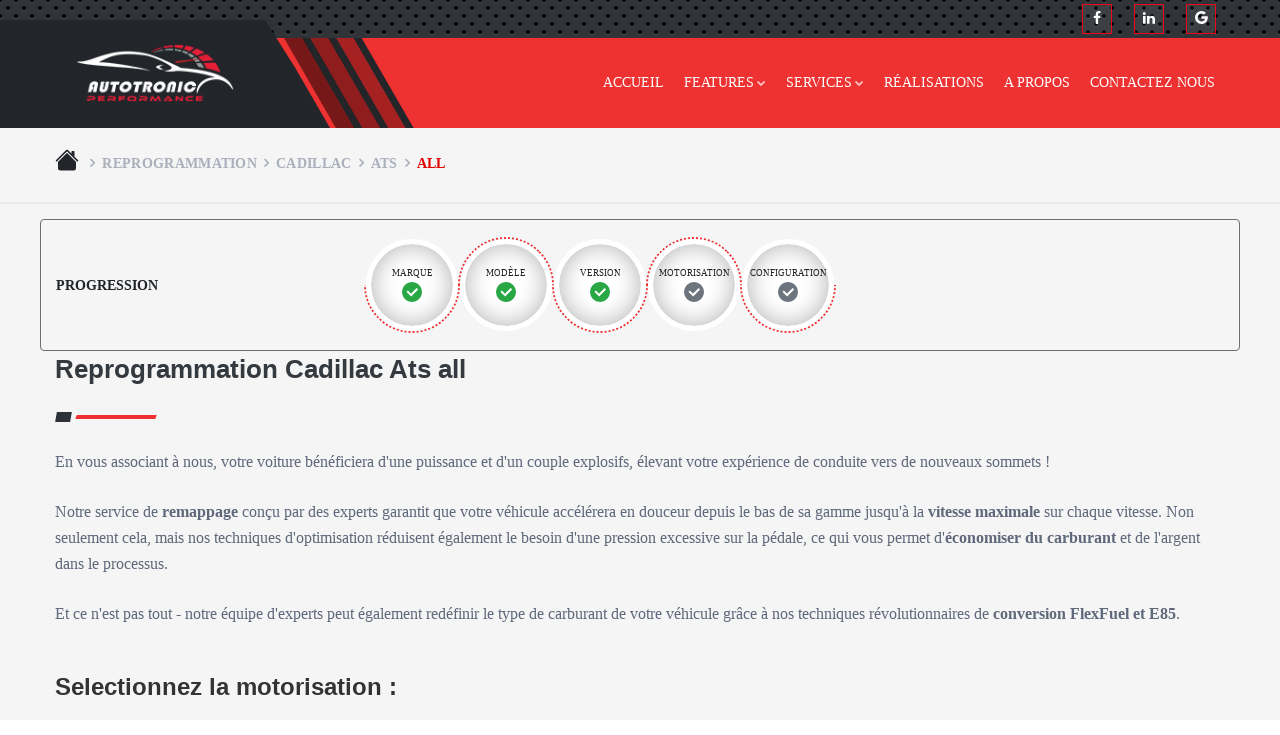

--- FILE ---
content_type: text/html; charset=UTF-8
request_url: https://www.autotronic-performance.fr/reprogrammation-moteur/cadillac/ats/all
body_size: 4487
content:
<!DOCTYPE html>
<html lang="fr">

<head>
    <meta http-equiv="Content-Type" content="text/html; charset=utf-8">
    <script>
        (function(w, d, s, l, i) {
            w[l] = w[l] || [];
            w[l].push({
                'gtm.start': new Date().getTime(),
                event: 'gtm.js'
            });
            var f = d.getElementsByTagName(s)[0],
                j = d.createElement(s),
                dl = l != 'dataLayer' ? '&l=' + l : '';
            j.async = true;
            j.src =
                'https://www.googletagmanager.com/gtm.js?id=' + i + dl;
            f.parentNode.insertBefore(j, f);
        })(window, document, 'script', 'dataLayer', 'GTM-PN4S4RR');
    </script>
    <meta name="description" content="Reprogrammation de puissance moteur et éthanol Cadillac Ats All Diesel Essence Hybride et électrique à Essonne.">
    <meta property="og:description" content="Reprogrammation de puissance moteur et éthanol Cadillac Ats All Diesel Essence Hybride et électrique à Essonne.">
    <link rel="canonical" href="https://www.autotronic-performance.fr/reprogrammation-moteur/cadillac/ats/all">
    <meta property="og:url" content="https://www.autotronic-performance.fr/reprogrammation-moteur/cadillac/ats/all">
    <meta name="sitename" content="Reprogrammation moteur voitures - Autotronic">
    <meta property="og:type" content="website">
    <meta property="og:image" content="/images/autotronic.png">
    <meta name="robots" content="index, follow">
    <meta property="og:title" content="Reprogrammation moteur Cadillac Ats All">
    <title>Reprogrammation moteur Cadillac Ats All</title>
    <link rel="shortcut icon" type="image/x-icon" href="/images/favicon.png">
    <meta name="viewport" content="width=device-width, initial-scale=1">
    <link rel="stylesheet" type="text/css" href="/css/style.min.css">
</head>

<body id="bg">
    <noscript><iframe src="https://www.googletagmanager.com/ns.html?id=GTM-PN4S4RR" height="0" width="0" style="display:none;visibility:hidden"></iframe></noscript>
    <div id="loading-area"></div>
    <div class="page-wraper">
        <header class="site-header">
    <div class="top-bar">
        <div class="container">
            <div class="row d-flex justify-content-between">
                <div class="dlab-topbar-left"> </div>
                <div class="dlab-topbar-right">
                    <ul class="social-bx list-inline pull-right">
                        <li><a title="notre page facebook" href="https://www.facebook.com/AutoTronic-Performance-108044160722197" target="blanc" class="fa fa-facebook"></a></li>
                        <li><a title="notre page linkedin" href="https://www.linkedin.com/company/autotronic-performance/" target="blanc" class="fa fa-linkedin"></a></li>
                        <li><a title="Fiche google my business" href="https://goo.gl/maps/nCGvbbotxj2BoQzM8" target="blanc" class="fa">
                                <svg width="13" height="13" fill="currentColor" class="mb-1" viewBox="0 0 16 16">
                                    <path d="M15.545 6.558a9.42 9.42 0 0 1 .139 1.626c0 2.434-.87 4.492-2.384 5.885h.002C11.978 15.292 10.158 16 8 16A8 8 0 1 1 8 0a7.689 7.689 0 0 1 5.352 2.082l-2.284 2.284A4.347 4.347 0 0 0 8 3.166c-2.087 0-3.86 1.408-4.492 3.304a4.792 4.792 0 0 0 0 3.063h.003c.635 1.893 2.405 3.301 4.492 3.301 1.078 0 2.004-.276 2.722-.764h-.003a3.702 3.702 0 0 0 1.599-2.431H8v-3.08h7.545z" />
                                </svg>
                            </a></li>
                    </ul>
                </div>
            </div>
        </div>
    </div>
    <div class="sticky-header header-curve main-bar-wraper navbar-expand-lg">
        <div class="main-bar bg-primary clearfix ">
            <div class="container clearfix">
                <div class="logo-header mostion"><a href="/"><img src="/images/logo.png" width="193" height="89" alt="logo"></a></div>
                <button class="navbar-toggler collapsed navicon justify-content-end" type="button" data-toggle="collapse" data-target="#navbarNavDropdown" aria-controls="navbarNavDropdown" aria-expanded="false" aria-label="Toggle navigation">
                    <span></span>
                    <span></span>
                    <span></span>
                </button>
                <div class="header-nav navbar-collapse collapse justify-content-end" id="navbarNavDropdown">
                    <ul class="nav navbar-nav nav-style">
                        <li> <a href="/">Accueil</a></li>
                        <li> <a href="#">Features<i class="fa fa-chevron-down"></i></a>
                            <ul class="sub-menu">
                                <li> <a href="/optimisation_moteur">Optimisation gestion moteur</a></li>
                                <li> <a href="/conversion_flex_fuel">Conversion Flex Fuel</a></li>
                                <li> <a href="/reprogrammation-moteur/">Reprogrammation moteur</a></li>
                            </ul>
                        </li>
                        <li> <a href="#">Services<i class="fa fa-chevron-down"></i></a>
                            <ul class="sub-menu">
                                <li> <a href="/services_auto">Tous les services</a> </li>
                                <li><a href="#">Calculateur Moteur ECU <i class="fa fa-angle-right"></i></a>
                                    <ul class="sub-menu">
                                        <li><a href="/reparation_clonage_ecu">Réparation / Clonage </a></li>
                                        <li><a href="/desactivation_antidemarrage">Désactivation Antidémarrage</a></li>
                                        <li><a href="/desactivation_adblue">Désactivation AdBlue</a></li>
                                    </ul>
                                </li>
                                <li> <a href="/reparation_calculateur_airbag">Calculateur Airbag</a></li>
                                <li><a href="#">Système Antidémarrage <i class="fa fa-angle-right"></i></a>
                                    <ul class="sub-menu">
                                        <li><a href="/antidemarrage_mercedes">Mercedes EZS ELV</a></li>
                                        <li><a href="/antidemarrage">Tous marques</a></li>
                                    </ul>
                                </li>
                                <li><a href="#">Réparation Boitier FRM <i class="fa fa-angle-right"></i></a>
                                    <ul class="sub-menu">
                                        <li><a href="/reparation_frm">BMW/MINI</a></li>
                                    </ul>
                                </li>
                                <li> <a href="/reparation-platine-boite-vitesse-automatique-mercedes-cvt">Réparation platine Mercedes CVT</a></li>
                                <li> <a href="/reproduction_des_cles">Reproduction des clés</a></li>
                            </ul>
                        </li>
                        <li> <a href="/nos-realisations">Réalisations</a></li>
                        <li> <a href="/apropos">A propos</a></li>
                        <li> <a href="/contact">Contactez nous</a></li>
                    </ul>
                </div>
            </div>
        </div>
    </div>
</header>        <div class="page-content">
            <div class="breadcrumb-row">
                <div class="container">
                    <ul class="list-inline">
                        <li><a title="accueil" class="bread" href="/">
                                <svg width="24" height="24" fill="#22252a" class="bi bi-house-fill mb-1" viewBox="0 0 16 16">
                                    <path d="M8.707 1.5a1 1 0 0 0-1.414 0L.646 8.146a.5.5 0 0 0 .708.708L8 2.207l6.646 6.647a.5.5 0 0 0 .708-.708L13 5.793V2.5a.5.5 0 0 0-.5-.5h-1a.5.5 0 0 0-.5.5v1.293L8.707 1.5Z" />
                                    <path d="m8 3.293 6 6V13.5a1.5 1.5 0 0 1-1.5 1.5h-9A1.5 1.5 0 0 1 2 13.5V9.293l6-6Z" />
                                </svg>
                            </a>
                        </li>
                        <li><a class="bread" href="/reprogrammation-moteur/">Reprogrammation</a></li>
                        <li><a class="bread" href="/reprogrammation-moteur/cadillac">cadillac</a></li>
                        <li><a class="bread" href="/reprogrammation-moteur/cadillac/ats">ats</a></li>

                        <li class="bread">all</li>
                    </ul>
                </div>
            </div>
            <div class="section-full content-inner bg-white">
                <div class="container">
                    <div class="row progress-row-cry">
                        <div class="col-lg-3 align-self-center">
                            <span class="progress-cryptography">Progression</span>
                        </div>
                        <div class="col-lg-9">
                            <div class="circle-container">
                                <div class="outer-circle">
                                    <div class="inner-circle">
                                        <div class="inner-circle-content">
                                            <span>Marque</span>
                                            <svg width="24" height="24" fill="#28a745" viewBox="0 0 24 24">
                                                <path d="M12,2A10,10 0 0,1 22,12A10,10 0 0,1 12,22A10,10 0 0,1 2,12A10,10 0 0,1 12,2M11,16.5L18,9.5L16.59,8.09L11,13.67L7.91,10.59L6.5,12L11,16.5Z"></path>
                                            </svg>
                                        </div>
                                    </div>
                                </div>
                                <div class="outer-circle">
                                    <div class="inner-circle">
                                        <div class="inner-circle-content">
                                            <span>Modèle</span>
                                            <svg width="24" height="24" fill="#28a745" viewBox="0 0 24 24">
                                                <path d="M12,2A10,10 0 0,1 22,12A10,10 0 0,1 12,22A10,10 0 0,1 2,12A10,10 0 0,1 12,2M11,16.5L18,9.5L16.59,8.09L11,13.67L7.91,10.59L6.5,12L11,16.5Z"></path>
                                            </svg>
                                        </div>
                                    </div>
                                </div>
                                <div class="outer-circle">
                                    <div class="inner-circle">
                                        <div class="inner-circle-content">
                                            <span>Version</span>
                                            <svg width="24" height="24" fill="#28a745" viewBox="0 0 24 24">
                                                <path d="M12,2A10,10 0 0,1 22,12A10,10 0 0,1 12,22A10,10 0 0,1 2,12A10,10 0 0,1 12,2M11,16.5L18,9.5L16.59,8.09L11,13.67L7.91,10.59L6.5,12L11,16.5Z"></path>
                                            </svg>
                                        </div>
                                    </div>
                                </div>
                                <div class="outer-circle">
                                    <div class="inner-circle">
                                        <div class="inner-circle-content">
                                            <span>Motorisation</span>
                                            <svg width="24" height="24" fill="#6c757d" viewBox="0 0 24 24">
                                                <path d="M12,2A10,10 0 0,1 22,12A10,10 0 0,1 12,22A10,10 0 0,1 2,12A10,10 0 0,1 12,2M11,16.5L18,9.5L16.59,8.09L11,13.67L7.91,10.59L6.5,12L11,16.5Z"></path>
                                            </svg>
                                        </div>
                                    </div>
                                </div>
                                <div class="outer-circle">
                                    <div class="inner-circle">
                                        <div class="inner-circle-content">
                                            <span>Configuration</span>
                                            <svg width="24" height="24" fill="#6c757d" viewBox="0 0 24 24">
                                                <path d="M12,2A10,10 0 0,1 22,12A10,10 0 0,1 12,22A10,10 0 0,1 2,12A10,10 0 0,1 12,2M11,16.5L18,9.5L16.59,8.09L11,13.67L7.91,10.59L6.5,12L11,16.5Z"></path>
                                            </svg>
                                        </div>
                                    </div>
                                </div>
                            </div>
                        </div>
                    </div>
                    <div class="section-head">
                        <h1 class="text-dark">Reprogrammation Cadillac Ats all</h1>
                        <div class="dlab-separator-outer ">
                            <div class="dlab-separator bg-secondry style-skew"></div>
                        </div>
                    </div>
                    <p>En vous associant à nous, votre voiture bénéficiera d'une puissance et d'un couple explosifs, élevant votre expérience de conduite vers de nouveaux sommets !</p>
                    
                    <p>Notre service de <strong>remappage</strong> conçu par des experts garantit que votre véhicule accélérera en douceur depuis le bas de sa gamme jusqu'à la <strong>vitesse maximale</strong> sur chaque vitesse.
                    Non seulement cela, mais nos techniques d'optimisation réduisent également le besoin d'une pression excessive sur la pédale, ce qui vous permet d'<strong>économiser du carburant</strong> et de l'argent dans le processus.</p>

                    <p>Et ce n'est pas tout - notre équipe d'experts peut également redéfinir le type de carburant de votre véhicule grâce à nos techniques révolutionnaires de <strong>conversion FlexFuel et E85</strong>.</p>
                    <br>
                    <h2> Selectionnez la motorisation :</h2>
                    <br>
                                        <ul class="nav nav-tabs mb-3" id="pills-tab" role="tablist">
                                                    <li class="nav-item">
                                <a class="tab-nav-item active" data-toggle="pill" href="#pills-essence" role="tab" aria-controls="pills-essence" aria-selected="true">
                                    Essence
                                </a>
                            </li>
                                            </ul>
                    <div class="tab-content mt-2" id="pills-tabContent">
                        <div class="tab-pane fade show active" id="pills-essence" role="tabpanel">
                            <div class="row ">
                                                                    <div class="col-lg-3 col-md-6 m-b30">
                                        <a href="/reprogrammation-moteur/cadillac/ats/all/2-0-t-272ch-essence">
                                            <div class="car-card">
                                                <p class="car-text-info">ats 2.0 t 272ch</p>
                                                <img class="ml-card-img-mark" src="/images/mark/Cadillac.png" alt="cadillac">
                                                <img class="ml-card-img" src="/images/model/Ats.png" alt="cadillac 2.0 T">
                                            </div>
                                        </a>
                                    </div>
                                                            </div>
                        </div>
                        <div class="tab-pane fade show " id="pills-diesel" role="tabpanel" aria-labelledby="pills-diesel-tab">
                            <div class="row ">
                                                            </div>
                        </div>
                        <div class="tab-pane fade show" id="pills-essencemhybride" role="tabpanel" aria-labelledby="pills-essencemhybride-tab">
                            <div class="row ">
                                                            </div>
                        </div>
                        <div class="tab-pane fade show" id="pills-essencehybride" role="tabpanel" aria-labelledby="pills-essencehybride-tab">
                            <div class="row ">
                                                            </div>
                        </div>
                        <div class="tab-pane fade show" id="pills-hybride" role="tabpanel" aria-labelledby="pills-hybride-tab">
                            <div class="row ">
                                                            </div>
                        </div>
                        <div class="tab-pane fade show" id="pills-gas" role="tabpanel" aria-labelledby="pills-gas-tab">
                            <div class="row ">
                                                            </div>
                        </div>
                        <div class="tab-pane fade show" id="pills-dieselmhybride" role="tabpanel" aria-labelledby="pills-dieselmhybride-tab">
                            <div class="row ">
                                                            </div>
                        </div>
                        <div class="tab-pane fade show" id="pills-electrique" role="tabpanel" aria-labelledby="pills-electrique-tab">
                            <div class="row ">
                                                            </div>
                        </div>
                        <div class="tab-pane fade show" id="pills-dieselhybride" role="tabpanel" aria-labelledby="pills-dieselhybride-tab">
                            <div class="row ">
                                                            </div>
                        </div>
                        <div class="tab-pane fade show" id="pills-multifuelessencee85" role="tabpanel" aria-labelledby="pills-multifuelessencee85-tab">
                            <div class="row ">
                                                            </div>
                        </div>
                        <div class="tab-pane fade show" id="pills-hydrogen" role="tabpanel" aria-labelledby="pills-hydrogen-tab">
                            <div class="row ">
                                                            </div>
                        </div>
                    </div>
                </div>
            </div>
        </div>
        <footer class="site-footer"><div class="footer-top"><div class="container"><div class="row"><div class="col-lg-3 col-md-6 col-sm-6 footer-col-4"><div class="widget widget_about"><div class="logo-footer"><img width="200" height="62" src="/images/logo.png" alt="logo"></div><p><strong>Autotronic performance</strong>, située à Essonne, est votre destination ultime pour la réparation et la préparation automobile. Depuis 1O ans, spécialisé dans la <b>reprogrammation</b>, la réparation des véhicules et toutes les autres activités liées aux calculateurs.</p><ul class="dlab-social-icon dez-border"><li><a title="notre page facebook" href="https://www.facebook.com/AutoTronic-Performance-108044160722197" target="blanc" class="fa fa-facebook"></a></li><li><a title="notre page linkedin" href="https://www.linkedin.com/company/autotronic-performance/" target="blanc" class="fa fa-linkedin"></a></li><li><a title="Fiche google my business" href="https://goo.gl/maps/nCGvbbotxj2BoQzM8" target="blanc" class="fa"><svg xmlns="http://www.w3.org/2000/svg" width="13" height="13" fill="currentColor" viewBox="0 0 16 16"><path d="M15.545 6.558a9.42 9.42 0 0 1 .139 1.626c0 2.434-.87 4.492-2.384 5.885h.002C11.978 15.292 10.158 16 8 16A8 8 0 1 1 8 0a7.689 7.689 0 0 1 5.352 2.082l-2.284 2.284A4.347 4.347 0 0 0 8 3.166c-2.087 0-3.86 1.408-4.492 3.304a4.792 4.792 0 0 0 0 3.063h.003c.635 1.893 2.405 3.301 4.492 3.301 1.078 0 2.004-.276 2.722-.764h-.003a3.702 3.702 0 0 0 1.599-2.431H8v-3.08h7.545z"/></svg></a></li></ul></div></div><div class="col-lg-3 col-md-6 col-sm-6 footer-col-4"><div class="widget widget_services"><h4 class="m-b15 text-uppercase">Nos services</h4><div class="dlab-separator-outer m-b10"><div class="dlab-separator bg-white style-skew"></div></div><ul><li><a href="/reprogrammation-moteur/">Reprogrammation moteur</a></li><li><a href="/optimisation_moteur">Calibration ECU</a></li><li><a href="/conversion_flex_fuel">Flex Fuel</a></li><li><a href="/reparation_clonage_ecu">Clonage ECU</a></li></ul></div></div><div class="col-lg-3 col-md-6 col-sm-6 footer-col-4"><div class="widget widget_services"><h4 class="m-b15 text-uppercase">Plus</h4><div class="dlab-separator-outer m-b10"><div class="dlab-separator bg-white style-skew"></div></div><ul><li><a href="/reparation_frm">Module FRM</a></li><li><a href="/reproduction_des_cles">Codage Clés</a></li><li><a href="/antidemarrage_mercedes">EZS ELV</a></li></ul></div></div><div class="col-lg-3 col-md-6 col-sm-6 footer-col-4"><div class="widget widget_getintuch"><h4 class="m-b15 text-uppercase">Contactez-nous</h4><div class="dlab-separator-outer m-b10"><div class="dlab-separator bg-white style-skew"></div></div><ul><li><i class="ti-location-pin"></i><strong>Adresse</strong>7 Rue de la Fossé aux Leux, Sainte-Geneviève-des-Bois, Essonne, 91700</li><li><i class="ti-mobile"></i><strong>Téléphone</strong><a href="tel:0629631976">0629631976</a><br>(Lundi=> Samedi de 9h à 19h)</li><li><i class="ti-email"></i><strong>Email</strong><a href="mailto:contact@autotronic-performance.fr">contact@autotronic-performance.fr</a></li></ul></div></div></div></div></div><div class="footer-bottom footer-line"><div class="container"><div class="row"><div class="col-lg-4 col-md-4 text-left"><span>© 2017 - 2026</span></div><div class="col-lg-4 col-md-4 text-center"><span>Créé avec<i class="ti-heart text-primary heart"></i>par<a target="blanc" href="https://www.dev-up.net">Dev'Up</a></span></div><div class="col-lg-4 col-md-4 text-right"><a href="/apropos">À propos</a><a href="/contact">Contactez-Nous</a></div></div></div></div></footer>
        <button title="totop" class="scroltop fa fa-arrow-up style5"></button>
    </div>
    <script src="/js/jquery.min.js"></script>
    <script src="/plugins/bootstrap/js/popper.min.js"></script>
    <script src="/plugins/bootstrap/js/bootstrap.min.js"></script>
    <script src="/plugins/bootstrap-select/bootstrap-select.min.js"></script>
    <script async src="/js/custom.min.js"></script>
</body>

</html>